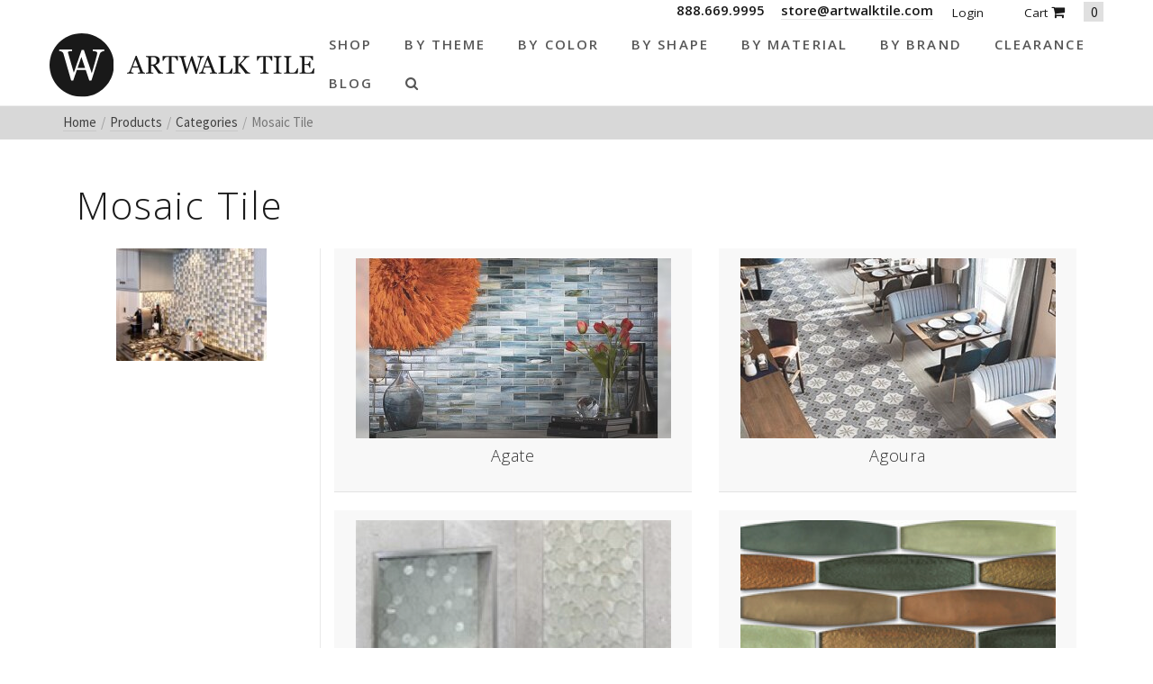

--- FILE ---
content_type: text/html; charset=UTF-8
request_url: https://www.artwalktile.com/products/categories/mosaic-tile
body_size: 9296
content:
<!DOCTYPE HTML>
<html lang="en">
	<head>
		<title>Mosaic Tile | Categories</title>

		<meta charset="utf-8">
		<meta name="keywords" content="">
		<meta name="description" content="">
		<meta name="viewport" content="width=device-width, initial-scale=1.0">	
		<meta name="p:domain_verify" content="4e583b92df483581105a2c3fe1f1e252"/>	
		<link rel="shortcut icon" type="image/x-icon" href="https://www.artwalktile.com/images/favicon/favicon.ico">

				<link rel="apple-touch-icon" sizes="57x57" href="https://www.artwalktile.com/images/favicon/apple-icon-57x57.png">
		<link rel="apple-touch-icon" sizes="60x60" href="https://www.artwalktile.com/images/favicon/apple-icon-60x60.png">
		<link rel="apple-touch-icon" sizes="72x72" href="https://www.artwalktile.com/images/favicon/apple-icon-72x72.png">
		<link rel="apple-touch-icon" sizes="76x76" href="https://www.artwalktile.com/images/favicon/apple-icon-76x76.png">
		<link rel="apple-touch-icon" sizes="114x114" href="https://www.artwalktile.com/images/favicon/apple-icon-114x114.png">
		<link rel="apple-touch-icon" sizes="120x120" href="https://www.artwalktile.com/images/favicon/apple-icon-120x120.png">
		<link rel="apple-touch-icon" sizes="144x144" href="https://www.artwalktile.com/images/favicon/apple-icon-144x144.png">
		<link rel="apple-touch-icon" sizes="152x152" href="https://www.artwalktile.com/images/favicon/apple-icon-152x152.png">
		<link rel="apple-touch-icon" sizes="180x180" href="https://www.artwalktile.com/images/favicon/apple-icon-180x180.png">
		<link rel="icon" type="image/png" sizes="192x192"  href="https://www.artwalktile.com/images/favicon/android-icon-192x192.png">
		<link rel="icon" type="image/png" sizes="32x32" href="https://www.artwalktile.com/images/favicon/favicon-32x32.png">
		<link rel="icon" type="image/png" sizes="96x96" href="https://www.artwalktile.com/images/favicon/favicon-96x96.png">
		<link rel="icon" type="image/png" sizes="16x16" href="https://www.artwalktile.com/images/favicon/favicon-16x16.png">
		<link rel="manifest" href="https://www.artwalktile.com/images/favicon/manifest.json">
		<meta name="msapplication-TileColor" content="#ffffff">
		<meta name="msapplication-TileImage" content="https://www.artwalktile.com/images/favicon/ms-icon-144x144.png">
		<meta name="theme-color" content="#ffffff">
		
		<link media="all" type="text/css" rel="stylesheet" href="//maxcdn.bootstrapcdn.com/bootstrap/3.3.4/css/bootstrap.min.css">

    	<link media="all" type="text/css" rel="stylesheet" href="//maxcdn.bootstrapcdn.com/bootstrap/3.3.4/css/bootstrap-theme.min.css">

    	<link media="all" type="text/css" rel="stylesheet" href="//maxcdn.bootstrapcdn.com/font-awesome/4.3.0/css/font-awesome.min.css">

    	<link media="all" type="text/css" rel="stylesheet" href="//fonts.googleapis.com/css?family=Open+Sans:300,300i,400,600,400italic|Source+Sans+Pro:400,700,500,300,600,800">

    	
		<link media="all" type="text/css" rel="stylesheet" href="https://www.artwalktile.com/css/styles.min.css?1721841899">

		

				<!-- Facebook Open Graph -->
		<meta property="og:title" content="Mosaic Tile | Categories" />
		<meta property="og:type" content="website" />
		<meta property="og:site_name" content="Artwalk Tile" />
		<meta property="og:description" content="" />
		<meta property="og:image" content="https://www.artwalktile.com/images/logo.png" />
		<!-- Google Plus -->
		<link rel="publisher" href="https://plus.google.com/101750162801390853698/"/>

    
		<!-- Google Analytics -->
		<script>
		(function(i,s,o,g,r,a,m){i['GoogleAnalyticsObject']=r;i[r]=i[r]||function(){
		(i[r].q=i[r].q||[]).push(arguments)},i[r].l=1*new Date();a=s.createElement(o),
		m=s.getElementsByTagName(o)[0];a.async=1;a.src=g;m.parentNode.insertBefore(a,m)
		})(window,document,'script','//www.google-analytics.com/analytics.js','ga');

		ga('create', 'UA-26192825-1', 'auto');
		ga('require', 'displayfeatures');
		ga('send', 'pageview');

		</script>

			<!-- RSS Feeds -->
		<link rel="alternate" type="application/rss+xml" title="Blog Posts" href="https://www.artwalktile.com/blog.rss">
		
		<!-- Google Tag Manager -->
		<script>(function(w,d,s,l,i){w[l]=w[l]||[];w[l].push({'gtm.start':
		new Date().getTime(),event:'gtm.js'});var f=d.getElementsByTagName(s)[0],
		j=d.createElement(s),dl=l!='dataLayer'?'&l='+l:'';j.async=true;j.src=
		'https://www.googletagmanager.com/gtm.js?id='+i+dl;f.parentNode.insertBefore(j,f);
		})(window,document,'script','dataLayer','GTM-MW2GFHJ');</script>
		<!-- End Google Tag Manager -->
		
	</head>
	<body itemscope itemtype="http://schema.org/WebPage">

		<!-- Google Tag Manager (noscript) -->
		<noscript><iframe src="https://www.googletagmanager.com/ns.html?id=GTM-MW2GFHJ"
		height="0" width="0" style="display:none;visibility:hidden"></iframe></noscript>
		<!-- End Google Tag Manager (noscript) -->

		<div class="page one-column">

	<header itemscope itemtype="https://schema.org/WPHeader">

        <div class="header-mobile visible-xs visible-sm">
    <div class="row nav-top">
        <div class="container">
            <div class="row">
                <div class="col-xs-7">
                    <a href="tel:+18886699995" class="phone">888.669.9995</a>
                    <a href="tel:+18886699995" class="phone"><a href="m&#97;&#105;&#x6c;t&#x6f;&#x3a;&#x73;&#x74;&#111;r&#101;&#x40;&#x61;&#114;&#116;&#x77;&#97;&#108;k&#116;i&#x6c;&#101;&#x2e;c&#111;m">&#x73;&#x74;&#111;r&#101;&#x40;&#x61;&#114;&#116;&#x77;&#97;&#108;k&#116;i&#x6c;&#101;&#x2e;c&#111;m</a></a>
                </div>
                <div class="col-xs-5 text-right">
                <div class="login-wrapper">
                                    <a href="https://www.artwalktile.com/cart/account">Login</a>
                                <a href="https://www.artwalktile.com/cart" class="cart"><i class="fa fa-shopping-cart"></i></a>
                <span>0</span>
            </div> 
                </div>
            </div>
        </div>
    </div>

    <div class="navbar-mobile">
        <div class="logo">
        	<a href="https://www.artwalktile.com">
                  <img src="https://www.artwalktile.com/images/logo-text.svg" alt="Artwalk Tile"  class="img-responsive" />
            </a>
        </div>
        <ul id="mobile-menu">
            <li>
            	<a class="search-btn" href="#"><i class="fa fa-search"></i></a>
            	<div class="slide-menu">
            		<ul>
            			<li>
            				<div class="mobile-search">
						        <form method="GET" action="https://www.artwalktile.com/products/all" accept-charset="UTF-8" class="form-inline">

	<div class="input-group">
		<input class="form-control" name="keywords" class="form-control" placeholder="Search" required>
		<span class="input-group-btn">
			<button type="submit" class="btn">
				Search
			</button>
		</span>
	</div>

</form>						    </div>
            			</li>
            		</ul>
            	</div>
            </li>
            <li>
            	<a class="visible-closed"><i class="fa fa-bars"></i></a>
        		<a class="visible-open"><i class="fa fa-close"></i></a>
        		<div class="slide-menu">
        			<ul>
                        <li>
    <a href="https://www.artwalktile.com/products">Shop</a>
</li>
<li class="has-sub">
    <a href="https://www.artwalktile.com/products/themes">by Theme<i></i></a>
    <ul>
    	<li class="back">
    		<a href="https://www.artwalktile.com/products/themes">by Theme<i></i></a>
    	</li>
    	    		<li>
    			<a href="https://www.artwalktile.com/products/themes/brick-look-tile">Brick Look Tile</a>
    		</li>
    	    		<li>
    			<a href="https://www.artwalktile.com/products/themes/clearance">Clearance</a>
    		</li>
    	    		<li>
    			<a href="https://www.artwalktile.com/products/themes/concrete-look-tile">Concrete Look Tile</a>
    		</li>
    	    		<li>
    			<a href="https://www.artwalktile.com/products/themes/fabric-look-tile">Fabric Look Tile</a>
    		</li>
    	    		<li>
    			<a href="https://www.artwalktile.com/products/themes/glass-tile">Glass Tile</a>
    		</li>
    	    		<li>
    			<a href="https://www.artwalktile.com/products/themes/glass-mosaic-tile">Glass Mosaic Tile</a>
    		</li>
    	    		<li>
    			<a href="https://www.artwalktile.com/products/themes/hardwood-flooring">Hardwood Flooring</a>
    		</li>
    	    		<li>
    			<a href="https://www.artwalktile.com/products/themes/ledger-stone">Ledger Stone</a>
    		</li>
    	    		<li>
    			<a href="https://www.artwalktile.com/products/themes/marble-and-natural-stone-tile">Marble and Natural Stone Tile</a>
    		</li>
    	    		<li>
    			<a href="https://www.artwalktile.com/products/themes/marble-look-tile">Marble Look Tile</a>
    		</li>
    	    		<li>
    			<a href="https://www.artwalktile.com/products/themes/metal-look-tile">Metal Look Tile</a>
    		</li>
    	    		<li>
    			<a href="https://www.artwalktile.com/products/themes/mosaic-tiles">Mosaic Tile</a>
    		</li>
    	    		<li>
    			<a href="https://www.artwalktile.com/products/themes/natural-stone-and-glass">Natural Stone & Glass Tile</a>
    		</li>
    	    		<li>
    			<a href="https://www.artwalktile.com/products/themes/natural-stone-look-tile">Natural Stone Look Tile</a>
    		</li>
    	    		<li>
    			<a href="https://www.artwalktile.com/products/themes/pebble-tile">Pebble Tile</a>
    		</li>
    	    		<li>
    			<a href="https://www.artwalktile.com/products/themes/pool-tile">Pool Tile</a>
    		</li>
    	    		<li>
    			<a href="https://www.artwalktile.com/products/themes/porcelain-pavers">Porcelain Pavers</a>
    		</li>
    	    		<li>
    			<a href="https://www.artwalktile.com/products/themes/slate-look-tile">Slate Look Tile</a>
    		</li>
    	    		<li>
    			<a href="https://www.artwalktile.com/products/themes/subway-tile">Subway Tile</a>
    		</li>
    	    		<li>
    			<a href="https://www.artwalktile.com/products/themes/terracotta-look">Terracotta Look</a>
    		</li>
    	    		<li>
    			<a href="https://www.artwalktile.com/products/themes/terrazzo-look">Terrazzo Look</a>
    		</li>
    	    		<li>
    			<a href="https://www.artwalktile.com/products/themes/travertine-look-tile">Travertine Look Tile</a>
    		</li>
    	    		<li>
    			<a href="https://www.artwalktile.com/products/themes/wood-look-tile">Wood Look Tile</a>
    		</li>
    	    		<li>
    			<a href="https://www.artwalktile.com/products/themes/water-jet-marble">Water Jet Marble</a>
    		</li>
    	    </ul>
</li>
<li class="has-sub">
    <a href="https://www.artwalktile.com/products/colors">by Color<i></i></a>
    <ul>
    	<li class="back">
    		<a href="https://www.artwalktile.com/products/colors">by Color<i></i></a>
    	</li>
    	    		<li>
    			<a href="https://www.artwalktile.com/products/colors/almond">Almond</a>
    		</li>
    	    		<li>
    			<a href="https://www.artwalktile.com/products/colors/argento">Argento</a>
    		</li>
    	    		<li>
    			<a href="https://www.artwalktile.com/products/colors/beige">Beige</a>
    		</li>
    	    		<li>
    			<a href="https://www.artwalktile.com/products/colors/bianco">Bianco</a>
    		</li>
    	    		<li>
    			<a href="https://www.artwalktile.com/products/colors/black">Black</a>
    		</li>
    	    		<li>
    			<a href="https://www.artwalktile.com/products/colors/blue">Blue</a>
    		</li>
    	    		<li>
    			<a href="https://www.artwalktile.com/products/colors/bone">Bone</a>
    		</li>
    	    		<li>
    			<a href="https://www.artwalktile.com/products/colors/bronze">Bronze</a>
    		</li>
    	    		<li>
    			<a href="https://www.artwalktile.com/products/colors/caramel">Caramel</a>
    		</li>
    	    		<li>
    			<a href="https://www.artwalktile.com/products/colors/carrara">Carrara</a>
    		</li>
    	    		<li>
    			<a href="https://www.artwalktile.com/products/colors/copper">Copper</a>
    		</li>
    	    		<li>
    			<a href="https://www.artwalktile.com/products/colors/cream">Cream</a>
    		</li>
    	    		<li>
    			<a href="https://www.artwalktile.com/products/colors/gold">Gold</a>
    		</li>
    	    		<li>
    			<a href="https://www.artwalktile.com/products/colors/gray">Gray</a>
    		</li>
    	    		<li>
    			<a href="https://www.artwalktile.com/products/colors/green">Green</a>
    		</li>
    	    		<li>
    			<a href="https://www.artwalktile.com/products/colors/greige">Greige</a>
    		</li>
    	    		<li>
    			<a href="https://www.artwalktile.com/products/colors/grey">Grey</a>
    		</li>
    	    		<li>
    			<a href="https://www.artwalktile.com/products/colors/ivory">Ivory</a>
    		</li>
    	    		<li>
    			<a href="https://www.artwalktile.com/products/colors/mica">Mica</a>
    		</li>
    	    		<li>
    			<a href="https://www.artwalktile.com/products/colors/multi">Multi</a>
    		</li>
    	    		<li>
    			<a href="https://www.artwalktile.com/products/colors/natural">Natural</a>
    		</li>
    	    		<li>
    			<a href="https://www.artwalktile.com/products/colors/noce">Noce</a>
    		</li>
    	    		<li>
    			<a href="https://www.artwalktile.com/products/colors/olive">Olive</a>
    		</li>
    	    		<li>
    			<a href="https://www.artwalktile.com/products/colors/orange">Orange</a>
    		</li>
    	    		<li>
    			<a href="https://www.artwalktile.com/products/colors/oxide">Oxide</a>
    		</li>
    	    		<li>
    			<a href="https://www.artwalktile.com/products/colors/pearl">Pearl</a>
    		</li>
    	    		<li>
    			<a href="https://www.artwalktile.com/products/colors/pink">Pink</a>
    		</li>
    	    		<li>
    			<a href="https://www.artwalktile.com/products/colors/purple">Purple</a>
    		</li>
    	    		<li>
    			<a href="https://www.artwalktile.com/products/colors/red">Red</a>
    		</li>
    	    		<li>
    			<a href="https://www.artwalktile.com/products/colors/rust">Rust</a>
    		</li>
    	    		<li>
    			<a href="https://www.artwalktile.com/products/colors/sand">Sand</a>
    		</li>
    	    		<li>
    			<a href="https://www.artwalktile.com/products/colors/silver">Silver</a>
    		</li>
    	    		<li>
    			<a href="https://www.artwalktile.com/products/colors/tan">Tan</a>
    		</li>
    	    		<li>
    			<a href="https://www.artwalktile.com/products/colors/taupe">Taupe</a>
    		</li>
    	    		<li>
    			<a href="https://www.artwalktile.com/products/colors/turquoise">Turquoise</a>
    		</li>
    	    		<li>
    			<a href="https://www.artwalktile.com/products/colors/walnut">Walnut</a>
    		</li>
    	    		<li>
    			<a href="https://www.artwalktile.com/products/colors/white">White</a>
    		</li>
    	    		<li>
    			<a href="https://www.artwalktile.com/products/colors/yellow">Yellow</a>
    		</li>
    	    </ul>
</li>
<li class="has-sub">
    <a href="https://www.artwalktile.com/products/shapes">by Shape<i></i></a>
    <ul>
    	<li class="back">
    		<a href="https://www.artwalktile.com/products/shapes">by Shape<i></i></a>
    	</li>
    	    		<li>
    			<a href="https://www.artwalktile.com/products/shapes/square">Square</a>
    		</li>
    	    		<li>
    			<a href="https://www.artwalktile.com/products/shapes/rectangle">Rectangle</a>
    		</li>
    	    		<li>
    			<a href="https://www.artwalktile.com/products/shapes/hexagon">Hexagon</a>
    		</li>
    	    		<li>
    			<a href="https://www.artwalktile.com/products/shapes/chevron">Chevron</a>
    		</li>
    	    		<li>
    			<a href="https://www.artwalktile.com/products/shapes/octagon">Octagon</a>
    		</li>
    	    		<li>
    			<a href="https://www.artwalktile.com/products/shapes/rhomboid">Rhomboid</a>
    		</li>
    	    		<li>
    			<a href="https://www.artwalktile.com/products/shapes/oval">Oval</a>
    		</li>
    	    		<li>
    			<a href="https://www.artwalktile.com/products/shapes/round">Round</a>
    		</li>
    	    		<li>
    			<a href="https://www.artwalktile.com/products/shapes/random-patterns">Random Patterns</a>
    		</li>
    	    		<li>
    			<a href="https://www.artwalktile.com/products/shapes/unique-shapes">Unique Shapes</a>
    		</li>
    	    </ul>
</li>
<li class="has-sub">
    <a href="https://www.artwalktile.com/products/materials">by Material<i></i></a>
    <ul>
    	<li class="back">
    		<a href="https://www.artwalktile.com/products/materials">by Material<i></i></a>
    	</li>
    	    		<li>
    			<a href="https://www.artwalktile.com/products/materials/cement">Cement</a>
    		</li>
    	    		<li>
    			<a href="https://www.artwalktile.com/products/materials/ceramic">Ceramic</a>
    		</li>
    	    		<li>
    			<a href="https://www.artwalktile.com/products/materials/glass">Glass</a>
    		</li>
    	    		<li>
    			<a href="https://www.artwalktile.com/products/materials/grout-and-other-installation-materials">Grout & Other Installation Materials</a>
    		</li>
    	    		<li>
    			<a href="https://www.artwalktile.com/products/materials/hardwood">Hardwood</a>
    		</li>
    	    		<li>
    			<a href="https://www.artwalktile.com/products/materials/marble">Marble</a>
    		</li>
    	    		<li>
    			<a href="https://www.artwalktile.com/products/materials/metal">Metal</a>
    		</li>
    	    		<li>
    			<a href="https://www.artwalktile.com/products/materials/natural-stone">Natural Stone</a>
    		</li>
    	    		<li>
    			<a href="https://www.artwalktile.com/products/materials/porcelain">Porcelain</a>
    		</li>
    	    		<li>
    			<a href="https://www.artwalktile.com/products/materials/quartz">Quartz</a>
    		</li>
    	    		<li>
    			<a href="https://www.artwalktile.com/products/materials/slate">Slate</a>
    		</li>
    	    		<li>
    			<a href="https://www.artwalktile.com/products/materials/stainless-steel">Stainless Steel</a>
    		</li>
    	    		<li>
    			<a href="https://www.artwalktile.com/products/materials/terrazzo">Terrazzo</a>
    		</li>
    	    		<li>
    			<a href="https://www.artwalktile.com/products/materials/travertine">Travertine</a>
    		</li>
    	    		<li>
    			<a href="https://www.artwalktile.com/products/materials/vinyl">Vinyl</a>
    		</li>
    	    </ul>
</li>
<li class="has-sub">
    <a href="https://www.artwalktile.com/products/brands">by Brand<i></i></a>
    <ul>
    	<li class="back">
    		<a href="https://www.artwalktile.com/products/brands">by Brand<i></i></a>
    	</li>
    	    		<li>
    			<a href="https://www.artwalktile.com/products/abk">ABK Tile</a>
    		</li>
    	    		<li>
    			<a href="https://www.artwalktile.com/products/adex-usa">Adex USA</a>
    		</li>
    	    		<li>
    			<a href="https://www.artwalktile.com/products/alaplana">Alaplana</a>
    		</li>
    	    		<li>
    			<a href="https://www.artwalktile.com/products/american-florim">American Florim Tile</a>
    		</li>
    	    		<li>
    			<a href="https://www.artwalktile.com/products/american-olean">American Olean Tile</a>
    		</li>
    	    		<li>
    			<a href="https://www.artwalktile.com/products/anatolia">Anatolia Tile</a>
    		</li>
    	    		<li>
    			<a href="https://www.artwalktile.com/products/aparici">Aparici Tile</a>
    		</li>
    	    		<li>
    			<a href="https://www.artwalktile.com/products/apavisa-tile">Apavisa Tile</a>
    		</li>
    	    		<li>
    			<a href="https://www.artwalktile.com/products/ape-grupo">Ape Grupo</a>
    		</li>
    	    		<li>
    			<a href="https://www.artwalktile.com/products/argenta">Argenta Tile</a>
    		</li>
    	    		<li>
    			<a href="https://www.artwalktile.com/products/ariana">Ariana Tile</a>
    		</li>
    	    		<li>
    			<a href="https://www.artwalktile.com/products/artistica-due">Artistica Due</a>
    		</li>
    	    		<li>
    			<a href="https://www.artwalktile.com/products/artwalk-tile">ArtWalk Tile</a>
    		</li>
    	    		<li>
    			<a href="https://www.artwalktile.com/products/atlas-concorde">Atlas Concorde Tile</a>
    		</li>
    	    		<li>
    			<a href="https://www.artwalktile.com/products/azteca">Azteca Tile</a>
    		</li>
    	    		<li>
    			<a href="https://www.artwalktile.com/products/baldocer">Baldocer</a>
    		</li>
    	    		<li>
    			<a href="https://www.artwalktile.com/products/bati-orient">Bati Orient Tile</a>
    		</li>
    	    		<li>
    			<a href="https://www.artwalktile.com/products/bestile">Bestile</a>
    		</li>
    	    		<li>
    			<a href="https://www.artwalktile.com/products/bleu-tek">Bleu Tek</a>
    		</li>
    	    		<li>
    			<a href="https://www.artwalktile.com/products/blustyle">Blustyle Tile</a>
    		</li>
    	    		<li>
    			<a href="https://www.artwalktile.com/products/bottega-tile">Bottega Tile</a>
    		</li>
    	    		<li>
    			<a href="https://www.artwalktile.com/products/caesar">Caesar Tile</a>
    		</li>
    	    		<li>
    			<a href="https://www.artwalktile.com/products/campogalliano">Campogalliano Tile</a>
    		</li>
    	    		<li>
    			<a href="https://www.artwalktile.com/products/carmen-ceramica">Carmen Ceramica</a>
    		</li>
    	    		<li>
    			<a href="https://www.artwalktile.com/products/carreaux-metro">Carreaux Métro</a>
    		</li>
    	    		<li>
    			<a href="https://www.artwalktile.com/products/casa-dolce-casa">Casa Dolce Casa Tile</a>
    		</li>
    	    		<li>
    			<a href="https://www.artwalktile.com/products/casalgrande-padana">Casalgrande Padana</a>
    		</li>
    	    		<li>
    			<a href="https://www.artwalktile.com/products/castelvetro">Castelvetro Tile</a>
    		</li>
    	    		<li>
    			<a href="https://www.artwalktile.com/products/century">Century Tile</a>
    		</li>
    	    		<li>
    			<a href="https://www.artwalktile.com/products/ceramiche-italiane">Ceramiche Italiane Tile</a>
    		</li>
    	    		<li>
    			<a href="https://www.artwalktile.com/products/cerdomus">Cerdomus Tile</a>
    		</li>
    	    		<li>
    			<a href="https://www.artwalktile.com/products/cerim">Cerim Tile</a>
    		</li>
    	    		<li>
    			<a href="https://www.artwalktile.com/products/cifreceramica">Cifre Cerámica, S. L</a>
    		</li>
    	    		<li>
    			<a href="https://www.artwalktile.com/products/clearance">Clearance</a>
    		</li>
    	    		<li>
    			<a href="https://www.artwalktile.com/products/coem">Coem Tile</a>
    		</li>
    	    		<li>
    			<a href="https://www.artwalktile.com/products/colli">Colli</a>
    		</li>
    	    		<li>
    			<a href="https://www.artwalktile.com/products/colorker">Colorker</a>
    		</li>
    	    		<li>
    			<a href="https://www.artwalktile.com/products/cotto">Cotto</a>
    		</li>
    	    		<li>
    			<a href="https://www.artwalktile.com/products/cotto-deste">Cotto d'Este</a>
    		</li>
    	    		<li>
    			<a href="https://www.artwalktile.com/products/del-conca">Del Conca Tile</a>
    		</li>
    	    		<li>
    			<a href="https://www.artwalktile.com/products/durstone">Durstone</a>
    		</li>
    	    		<li>
    			<a href="https://www.artwalktile.com/products/eco-tile-imports">Eco Tile Imports</a>
    		</li>
    	    		<li>
    			<a href="https://www.artwalktile.com/products/edimax">Edimax Tile</a>
    		</li>
    	    		<li>
    			<a href="https://www.artwalktile.com/products/ege">Ege Seramik Tile</a>
    		</li>
    	    		<li>
    			<a href="https://www.artwalktile.com/products/eleganza">Eleganza Tile</a>
    		</li>
    	    		<li>
    			<a href="https://www.artwalktile.com/products/elios">Elios</a>
    		</li>
    	    		<li>
    			<a href="https://www.artwalktile.com/products/emotion">Emotion Tile</a>
    		</li>
    	    		<li>
    			<a href="https://www.artwalktile.com/products/energie-ker">Energie Ker</a>
    		</li>
    	    		<li>
    			<a href="https://www.artwalktile.com/products/epoca">Epoca</a>
    		</li>
    	    		<li>
    			<a href="https://www.artwalktile.com/products/equipe-ceramicas">Equipe Ceramicas</a>
    		</li>
    	    		<li>
    			<a href="https://www.artwalktile.com/products/ermes">Ermes</a>
    		</li>
    	    		<li>
    			<a href="https://www.artwalktile.com/products/estudio-ceramico">Estudio Ceramico</a>
    		</li>
    	    		<li>
    			<a href="https://www.artwalktile.com/products/fanal">Fanal</a>
    		</li>
    	    		<li>
    			<a href="https://www.artwalktile.com/products/fap">Fap</a>
    		</li>
    	    		<li>
    			<a href="https://www.artwalktile.com/products/fioranese">Fioranese</a>
    		</li>
    	    		<li>
    			<a href="https://www.artwalktile.com/products/fioranese-tile">Fioranese Tile</a>
    		</li>
    	    		<li>
    			<a href="https://www.artwalktile.com/products/fondovalle">Fondovalle</a>
    		</li>
    	    		<li>
    			<a href="https://www.artwalktile.com/products/gambini">Gambini</a>
    		</li>
    	    		<li>
    			<a href="https://www.artwalktile.com/products/gardenia-orchidea">Gardenia Orchidea Tile</a>
    		</li>
    	    		<li>
    			<a href="https://www.artwalktile.com/products/geo-tiles">Geo Tiles</a>
    		</li>
    	    		<li>
    			<a href="https://www.artwalktile.com/products/grespania-ceramica">Grespania Ceramica</a>
    		</li>
    	    		<li>
    			<a href="https://www.artwalktile.com/products/halcon">Halcon</a>
    		</li>
    	    		<li>
    			<a href="https://www.artwalktile.com/products/hdc">HDC</a>
    		</li>
    	    		<li>
    			<a href="https://www.artwalktile.com/products/imola">Imola</a>
    		</li>
    	    		<li>
    			<a href="https://www.artwalktile.com/products/iris-usa">Iris USA</a>
    		</li>
    	    		<li>
    			<a href="https://www.artwalktile.com/products/isla">Isla Tile</a>
    		</li>
    	    		<li>
    			<a href="https://www.artwalktile.com/products/italgraniti">​Italgraniti</a>
    		</li>
    	    		<li>
    			<a href="https://www.artwalktile.com/products/keraben">Keraben</a>
    		</li>
    	    		<li>
    			<a href="https://www.artwalktile.com/products/kronos">Kronos</a>
    		</li>
    	    		<li>
    			<a href="https://www.artwalktile.com/products/la-fabbrica">La fabbrica Tile</a>
    		</li>
    	    		<li>
    			<a href="https://www.artwalktile.com/products/la-platera">La Platera</a>
    		</li>
    	    		<li>
    			<a href="https://www.artwalktile.com/products/lafaenza">LaFaenza Tile</a>
    		</li>
    	    		<li>
    			<a href="https://www.artwalktile.com/products/landmark-ceramics">Landmark Ceramics Tile</a>
    		</li>
    	    		<li>
    			<a href="https://www.artwalktile.com/products/lea">Lea Tile</a>
    		</li>
    	    		<li>
    			<a href="https://www.artwalktile.com/products/leonardo">Leonardo</a>
    		</li>
    	    		<li>
    			<a href="https://www.artwalktile.com/products/marazzi">Marazzi Tile</a>
    		</li>
    	    		<li>
    			<a href="https://www.artwalktile.com/products/marca-corona">Marca Corona Tile</a>
    		</li>
    	    		<li>
    			<a href="https://www.artwalktile.com/products/mayolica">Mayolica</a>
    		</li>
    	    		<li>
    			<a href="https://www.artwalktile.com/products/mediterranea">Mediterranea</a>
    		</li>
    	    		<li>
    			<a href="https://www.artwalktile.com/products/milestone-florim-usa">Milestone Tile / Florim USA</a>
    		</li>
    	    		<li>
    			<a href="https://www.artwalktile.com/products/mir">MIR Mosaic Tile</a>
    		</li>
    	    		<li>
    			<a href="https://www.artwalktile.com/products/mirage">Mirage</a>
    		</li>
    	    		<li>
    			<a href="https://www.artwalktile.com/products/monocibec">Monocibec</a>
    		</li>
    	    		<li>
    			<a href="https://www.artwalktile.com/products/museum">Museum</a>
    		</li>
    	    		<li>
    			<a href="https://www.artwalktile.com/products/natucer">Natucer</a>
    		</li>
    	    		<li>
    			<a href="https://www.artwalktile.com/products/natural-stone">Natural Stone</a>
    		</li>
    	    		<li>
    			<a href="https://www.artwalktile.com/products/naxos">Naxos Tile</a>
    		</li>
    	    		<li>
    			<a href="https://www.artwalktile.com/products/next-floor">Next Floor</a>
    		</li>
    	    		<li>
    			<a href="https://www.artwalktile.com/products/opificio">Opificio</a>
    		</li>
    	    		<li>
    			<a href="https://www.artwalktile.com/products/panaria">Panaria Tile</a>
    		</li>
    	    		<li>
    			<a href="https://www.artwalktile.com/products/peronda">Peronda</a>
    		</li>
    	    		<li>
    			<a href="https://www.artwalktile.com/products/piemme">Piemme</a>
    		</li>
    	    		<li>
    			<a href="https://www.artwalktile.com/products/polis">Polis</a>
    		</li>
    	    		<li>
    			<a href="https://www.artwalktile.com/products/prissmacer">Prissmacer</a>
    		</li>
    	    		<li>
    			<a href="https://www.artwalktile.com/products/provenza-tile">Provenza Tile</a>
    		</li>
    	    		<li>
    			<a href="https://www.artwalktile.com/products/quintessenza">Quintessenza</a>
    		</li>
    	    		<li>
    			<a href="https://www.artwalktile.com/products/ragno">Ragno Tile</a>
    		</li>
    	    		<li>
    			<a href="https://www.artwalktile.com/products/refin">Refin Tile</a>
    		</li>
    	    		<li>
    			<a href="https://www.artwalktile.com/products/rex">Rex</a>
    		</li>
    	    		<li>
    			<a href="https://www.artwalktile.com/products/roca-tile-usa">Roca Tile USA</a>
    		</li>
    	    		<li>
    			<a href="https://www.artwalktile.com/products/rondine">Rondine Tile</a>
    		</li>
    	    		<li>
    			<a href="https://www.artwalktile.com/products/saloni">Saloni</a>
    		</li>
    	    		<li>
    			<a href="https://www.artwalktile.com/products/sant-agostino">Sant Agostino Tile</a>
    		</li>
    	    		<li>
    			<a href="https://www.artwalktile.com/products/schluter">Schluter</a>
    		</li>
    	    		<li>
    			<a href="https://www.artwalktile.com/products/senio">Senio</a>
    		</li>
    	    		<li>
    			<a href="https://www.artwalktile.com/products/settecento">Settecento Tile</a>
    		</li>
    	    		<li>
    			<a href="https://www.artwalktile.com/products/soho-studio">Soho Studio Tile</a>
    		</li>
    	    		<li>
    			<a href="https://www.artwalktile.com/products/solistone">Solistone</a>
    		</li>
    	    		<li>
    			<a href="https://www.artwalktile.com/products/stn-ceramic">STN Ceramic Tile</a>
    		</li>
    	    		<li>
    			<a href="https://www.artwalktile.com/products/stone-tiles-international">Stone Tiles International</a>
    		</li>
    	    		<li>
    			<a href="https://www.artwalktile.com/products/stonepeak">StonePeak</a>
    		</li>
    	    		<li>
    			<a href="https://www.artwalktile.com/products/supergres">Supergres</a>
    		</li>
    	    		<li>
    			<a href="https://www.artwalktile.com/products/tagina">Tagina</a>
    		</li>
    	    		<li>
    			<a href="https://www.artwalktile.com/products/target">Target</a>
    		</li>
    	    		<li>
    			<a href="https://www.artwalktile.com/products/unicom-starker">Unicom Starker Tile</a>
    		</li>
    	    		<li>
    			<a href="https://www.artwalktile.com/products/vallelunga">Vallelunga Tile</a>
    		</li>
    	    		<li>
    			<a href="https://www.artwalktile.com/products/valsecchia-ceramica">Valsecchia Ceramica</a>
    		</li>
    	    		<li>
    			<a href="https://www.artwalktile.com/products/verde-1999">Verde 1999</a>
    		</li>
    	    		<li>
    			<a href="https://www.artwalktile.com/products/vitra">Vitra</a>
    		</li>
    	    		<li>
    			<a href="https://www.artwalktile.com/products/viva">Viva Tile</a>
    		</li>
    	    		<li>
    			<a href="https://www.artwalktile.com/products/walker-zanger">Walker Zanger</a>
    		</li>
    	    </ul>
</li>                        <li>
                            <a href="https://www.artwalktile.com/blog">Blog</a>
                        </li>
                        			        </ul>			        
			    </div>
			</li>
		</ul>
    </div>
    <div class="clear"></div>
</div>
         <div class="header header-desktop header-fixed hidden-xs hidden-sm">


        <div class="header-top hidden-xs">
            <div class="container">
                <div class="text-right">
                    
                
                <span class="phone-wrapper text-center">888.669.9995</span>
                <span class="phone-wrapper text-center"><a href="&#x6d;ai&#108;&#116;o:st&#111;&#x72;&#x65;&#x40;&#x61;&#x72;twa&#108;&#x6b;&#116;&#x69;&#108;&#x65;&#46;&#x63;om">st&#111;&#x72;&#x65;&#x40;&#x61;&#x72;twa&#108;&#x6b;&#116;&#x69;&#108;&#x65;&#46;&#x63;om</a></span>

                
                <div class="login-wrapper">
                                      <a href="https://www.artwalktile.com/cart/account">Login</a>
                                      <a href="https://www.artwalktile.com/cart" class="cart">Cart <i class="fa fa-shopping-cart"></i></a>
                   <span>0</span>
               </div>  
               </div>  
           </div>

       </div>
        <div class="header-spacer">
        <div class="header-inner">
            <div class="container">

                <div class="row">
                    <div class="col-sm-3">
                        <a href="https://www.artwalktile.com"  class="logo">
                           <img src="https://www.artwalktile.com/images/logo-mark.svg" alt="Artwalk Tile" class="logo-mark" />
                           <span class="logo-text"> <img src="https://www.artwalktile.com/images/logo-text.svg" alt="Artwalk Tile" /></span>
                       </a>
                                          </div>
                   <div id="header-right" class="col-sm-9">
                    <nav id="nav-bar">
                        <ul id="main-menu">
                            <li>
    <a href="https://www.artwalktile.com/products">Shop</a>
</li>
<li class="mega mega4">
    <a href="https://www.artwalktile.com/products/categories">by Theme</a>
    <ul>
        	<li>
    		<a href="https://www.artwalktile.com/products/categories/brick-look-tile">Brick Look Tile</a>
    	</li>
        	<li>
    		<a href="https://www.artwalktile.com/products/categories/concrete-look-tile">Concrete Look Tile</a>
    	</li>
        	<li>
    		<a href="https://www.artwalktile.com/products/categories/fabric-look-tile">Fabric Look Tile</a>
    	</li>
        	<li>
    		<a href="https://www.artwalktile.com/products/categories/glass-tile">Glass Tile</a>
    	</li>
        	<li>
    		<a href="https://www.artwalktile.com/products/categories/hardwood-flooring">Hardwood Flooring</a>
    	</li>
        	<li>
    		<a href="https://www.artwalktile.com/products/categories/ledger-stone-tile">Ledger Stone Tile</a>
    	</li>
        	<li>
    		<a href="https://www.artwalktile.com/products/categories/marble-look-tile">Marble Look Tile</a>
    	</li>
        	<li>
    		<a href="https://www.artwalktile.com/products/categories/metal-look-tile">Metal Look Tile</a>
    	</li>
        	<li>
    		<a href="https://www.artwalktile.com/products/categories/mosaic-tile">Mosaic Tile</a>
    	</li>
        	<li>
    		<a href="https://www.artwalktile.com/products/categories/natural-stone-and-glass-tile">Natural Stone & Glass Tile</a>
    	</li>
        	<li>
    		<a href="https://www.artwalktile.com/products/categories/natural-stone-look-tile">Natural Stone Look Tile</a>
    	</li>
        	<li>
    		<a href="https://www.artwalktile.com/products/categories/pebble-tile">Pebble Tile</a>
    	</li>
        	<li>
    		<a href="https://www.artwalktile.com/products/categories/pool-tile">Pool Tile</a>
    	</li>
        	<li>
    		<a href="https://www.artwalktile.com/products/categories/porcelain-pavers">Porcelain Pavers</a>
    	</li>
        	<li>
    		<a href="https://www.artwalktile.com/products/categories/slate-look-tile">Slate Look Tile</a>
    	</li>
        	<li>
    		<a href="https://www.artwalktile.com/products/categories/subway-tile">Subway Tile</a>
    	</li>
        	<li>
    		<a href="https://www.artwalktile.com/products/categories/terracotta-look-tile">Terracotta Look Tile</a>
    	</li>
        	<li>
    		<a href="https://www.artwalktile.com/products/categories/terrazzo-look-tile">Terrazzo Look Tile</a>
    	</li>
        	<li>
    		<a href="https://www.artwalktile.com/products/categories/travertine-look-tile">Travertine Look Tile</a>
    	</li>
        	<li>
    		<a href="https://www.artwalktile.com/products/categories/water-jet-marble-tile">Water Jet Marble Tile</a>
    	</li>
        	<li>
    		<a href="https://www.artwalktile.com/products/categories/wood-look-tile">Wood Look Tile</a>
    	</li>
        </ul>
</li>
<li class="mega mega4">
    <a href="https://www.artwalktile.com/products/colors">by Color</a>
    <ul>
        	<li>
    		<a href="https://www.artwalktile.com/products/colors/almond">Almond</a>
    	</li>
        	<li>
    		<a href="https://www.artwalktile.com/products/colors/argento">Argento</a>
    	</li>
        	<li>
    		<a href="https://www.artwalktile.com/products/colors/beige">Beige</a>
    	</li>
        	<li>
    		<a href="https://www.artwalktile.com/products/colors/bianco">Bianco</a>
    	</li>
        	<li>
    		<a href="https://www.artwalktile.com/products/colors/black">Black</a>
    	</li>
        	<li>
    		<a href="https://www.artwalktile.com/products/colors/blue">Blue</a>
    	</li>
        	<li>
    		<a href="https://www.artwalktile.com/products/colors/bone">Bone</a>
    	</li>
        	<li>
    		<a href="https://www.artwalktile.com/products/colors/bronze">Bronze</a>
    	</li>
        	<li>
    		<a href="https://www.artwalktile.com/products/colors/caramel">Caramel</a>
    	</li>
        	<li>
    		<a href="https://www.artwalktile.com/products/colors/carrara">Carrara</a>
    	</li>
        	<li>
    		<a href="https://www.artwalktile.com/products/colors/copper">Copper</a>
    	</li>
        	<li>
    		<a href="https://www.artwalktile.com/products/colors/cream">Cream</a>
    	</li>
        	<li>
    		<a href="https://www.artwalktile.com/products/colors/gold">Gold</a>
    	</li>
        	<li>
    		<a href="https://www.artwalktile.com/products/colors/gray">Gray</a>
    	</li>
        	<li>
    		<a href="https://www.artwalktile.com/products/colors/green">Green</a>
    	</li>
        	<li>
    		<a href="https://www.artwalktile.com/products/colors/greige">Greige</a>
    	</li>
        	<li>
    		<a href="https://www.artwalktile.com/products/colors/grey">Grey</a>
    	</li>
        	<li>
    		<a href="https://www.artwalktile.com/products/colors/ivory">Ivory</a>
    	</li>
        	<li>
    		<a href="https://www.artwalktile.com/products/colors/mica">Mica</a>
    	</li>
        	<li>
    		<a href="https://www.artwalktile.com/products/colors/multi">Multi</a>
    	</li>
        	<li>
    		<a href="https://www.artwalktile.com/products/colors/natural">Natural</a>
    	</li>
        	<li>
    		<a href="https://www.artwalktile.com/products/colors/noce">Noce</a>
    	</li>
        	<li>
    		<a href="https://www.artwalktile.com/products/colors/olive">Olive</a>
    	</li>
        	<li>
    		<a href="https://www.artwalktile.com/products/colors/orange">Orange</a>
    	</li>
        	<li>
    		<a href="https://www.artwalktile.com/products/colors/oxide">Oxide</a>
    	</li>
        	<li>
    		<a href="https://www.artwalktile.com/products/colors/pearl">Pearl</a>
    	</li>
        	<li>
    		<a href="https://www.artwalktile.com/products/colors/pink">Pink</a>
    	</li>
        	<li>
    		<a href="https://www.artwalktile.com/products/colors/purple">Purple</a>
    	</li>
        	<li>
    		<a href="https://www.artwalktile.com/products/colors/red">Red</a>
    	</li>
        	<li>
    		<a href="https://www.artwalktile.com/products/colors/rust">Rust</a>
    	</li>
        	<li>
    		<a href="https://www.artwalktile.com/products/colors/sand">Sand</a>
    	</li>
        	<li>
    		<a href="https://www.artwalktile.com/products/colors/silver">Silver</a>
    	</li>
        	<li>
    		<a href="https://www.artwalktile.com/products/colors/tan">Tan</a>
    	</li>
        	<li>
    		<a href="https://www.artwalktile.com/products/colors/taupe">Taupe</a>
    	</li>
        	<li>
    		<a href="https://www.artwalktile.com/products/colors/turquoise">Turquoise</a>
    	</li>
        	<li>
    		<a href="https://www.artwalktile.com/products/colors/walnut">Walnut</a>
    	</li>
        	<li>
    		<a href="https://www.artwalktile.com/products/colors/white">White</a>
    	</li>
        	<li>
    		<a href="https://www.artwalktile.com/products/colors/yellow">Yellow</a>
    	</li>
        </ul>
</li>
<li class="mega mega3">
    <a href="https://www.artwalktile.com/products/shapes">by Shape</a>
    <ul>
        	<li>
    		<a href="https://www.artwalktile.com/products/shapes/square">Square</a>
    	</li>
        	<li>
    		<a href="https://www.artwalktile.com/products/shapes/rectangle">Rectangle</a>
    	</li>
        	<li>
    		<a href="https://www.artwalktile.com/products/shapes/hexagon">Hexagon</a>
    	</li>
        	<li>
    		<a href="https://www.artwalktile.com/products/shapes/chevron">Chevron</a>
    	</li>
        	<li>
    		<a href="https://www.artwalktile.com/products/shapes/octagon">Octagon</a>
    	</li>
        	<li>
    		<a href="https://www.artwalktile.com/products/shapes/rhomboid">Rhomboid</a>
    	</li>
        	<li>
    		<a href="https://www.artwalktile.com/products/shapes/oval">Oval</a>
    	</li>
        	<li>
    		<a href="https://www.artwalktile.com/products/shapes/round">Round</a>
    	</li>
        	<li>
    		<a href="https://www.artwalktile.com/products/shapes/random-patterns">Random Patterns</a>
    	</li>
        	<li>
    		<a href="https://www.artwalktile.com/products/shapes/unique-shapes">Unique Shapes</a>
    	</li>
        </ul>
</li>
<li class="mega mega4">
    <a href="https://www.artwalktile.com/products/materials">by Material</a>
    <ul>
        	<li>
    		<a href="https://www.artwalktile.com/products/materials/cement">Cement</a>
    	</li>
        	<li>
    		<a href="https://www.artwalktile.com/products/materials/ceramic">Ceramic</a>
    	</li>
        	<li>
    		<a href="https://www.artwalktile.com/products/materials/glass">Glass</a>
    	</li>
        	<li>
    		<a href="https://www.artwalktile.com/products/materials/grout-and-other-installation-materials">Grout & Other Installation Materials</a>
    	</li>
        	<li>
    		<a href="https://www.artwalktile.com/products/materials/hardwood">Hardwood</a>
    	</li>
        	<li>
    		<a href="https://www.artwalktile.com/products/materials/marble">Marble</a>
    	</li>
        	<li>
    		<a href="https://www.artwalktile.com/products/materials/metal">Metal</a>
    	</li>
        	<li>
    		<a href="https://www.artwalktile.com/products/materials/natural-stone">Natural Stone</a>
    	</li>
        	<li>
    		<a href="https://www.artwalktile.com/products/materials/porcelain">Porcelain</a>
    	</li>
        	<li>
    		<a href="https://www.artwalktile.com/products/materials/quartz">Quartz</a>
    	</li>
        	<li>
    		<a href="https://www.artwalktile.com/products/materials/slate">Slate</a>
    	</li>
        	<li>
    		<a href="https://www.artwalktile.com/products/materials/stainless-steel">Stainless Steel</a>
    	</li>
        	<li>
    		<a href="https://www.artwalktile.com/products/materials/terrazzo">Terrazzo</a>
    	</li>
        	<li>
    		<a href="https://www.artwalktile.com/products/materials/travertine">Travertine</a>
    	</li>
        	<li>
    		<a href="https://www.artwalktile.com/products/materials/vinyl">Vinyl</a>
    	</li>
        </ul>
</li>
<li class="mega mega5">
    <a href="https://www.artwalktile.com/products/brands">by Brand</a>
    <ul>
        	<li>
    		<a href="https://www.artwalktile.com/products/abk">ABK Tile</a>
    	</li>
        	<li>
    		<a href="https://www.artwalktile.com/products/adex-usa">Adex USA</a>
    	</li>
        	<li>
    		<a href="https://www.artwalktile.com/products/alaplana">Alaplana</a>
    	</li>
        	<li>
    		<a href="https://www.artwalktile.com/products/american-florim">American Florim Tile</a>
    	</li>
        	<li>
    		<a href="https://www.artwalktile.com/products/american-olean">American Olean Tile</a>
    	</li>
        	<li>
    		<a href="https://www.artwalktile.com/products/anatolia">Anatolia Tile</a>
    	</li>
        	<li>
    		<a href="https://www.artwalktile.com/products/aparici">Aparici Tile</a>
    	</li>
        	<li>
    		<a href="https://www.artwalktile.com/products/apavisa-tile">Apavisa Tile</a>
    	</li>
        	<li>
    		<a href="https://www.artwalktile.com/products/ape-grupo">Ape Grupo</a>
    	</li>
        	<li>
    		<a href="https://www.artwalktile.com/products/argenta">Argenta Tile</a>
    	</li>
        	<li>
    		<a href="https://www.artwalktile.com/products/ariana">Ariana Tile</a>
    	</li>
        	<li>
    		<a href="https://www.artwalktile.com/products/artistica-due">Artistica Due</a>
    	</li>
        	<li>
    		<a href="https://www.artwalktile.com/products/artwalk-tile">ArtWalk Tile</a>
    	</li>
        	<li>
    		<a href="https://www.artwalktile.com/products/atlas-concorde">Atlas Concorde Tile</a>
    	</li>
        	<li>
    		<a href="https://www.artwalktile.com/products/azteca">Azteca Tile</a>
    	</li>
        	<li>
    		<a href="https://www.artwalktile.com/products/baldocer">Baldocer</a>
    	</li>
        	<li>
    		<a href="https://www.artwalktile.com/products/bati-orient">Bati Orient Tile</a>
    	</li>
        	<li>
    		<a href="https://www.artwalktile.com/products/bestile">Bestile</a>
    	</li>
        	<li>
    		<a href="https://www.artwalktile.com/products/bleu-tek">Bleu Tek</a>
    	</li>
        	<li>
    		<a href="https://www.artwalktile.com/products/blustyle">Blustyle Tile</a>
    	</li>
        	<li>
    		<a href="https://www.artwalktile.com/products/bottega-tile">Bottega Tile</a>
    	</li>
        	<li>
    		<a href="https://www.artwalktile.com/products/caesar">Caesar Tile</a>
    	</li>
        	<li>
    		<a href="https://www.artwalktile.com/products/campogalliano">Campogalliano Tile</a>
    	</li>
        	<li>
    		<a href="https://www.artwalktile.com/products/carmen-ceramica">Carmen Ceramica</a>
    	</li>
        	<li>
    		<a href="https://www.artwalktile.com/products/carreaux-metro">Carreaux Métro</a>
    	</li>
        	<li>
    		<a href="https://www.artwalktile.com/products/casa-dolce-casa">Casa Dolce Casa Tile</a>
    	</li>
        	<li>
    		<a href="https://www.artwalktile.com/products/casalgrande-padana">Casalgrande Padana</a>
    	</li>
        	<li>
    		<a href="https://www.artwalktile.com/products/castelvetro">Castelvetro Tile</a>
    	</li>
        	<li>
    		<a href="https://www.artwalktile.com/products/century">Century Tile</a>
    	</li>
        	<li>
    		<a href="https://www.artwalktile.com/products/ceramiche-italiane">Ceramiche Italiane Tile</a>
    	</li>
        	<li>
    		<a href="https://www.artwalktile.com/products/cerdomus">Cerdomus Tile</a>
    	</li>
        	<li>
    		<a href="https://www.artwalktile.com/products/cerim">Cerim Tile</a>
    	</li>
        	<li>
    		<a href="https://www.artwalktile.com/products/cifreceramica">Cifre Cerámica, S. L</a>
    	</li>
        	<li>
    		<a href="https://www.artwalktile.com/products/clearance">Clearance</a>
    	</li>
        	<li>
    		<a href="https://www.artwalktile.com/products/coem">Coem Tile</a>
    	</li>
        	<li>
    		<a href="https://www.artwalktile.com/products/colli">Colli</a>
    	</li>
        	<li>
    		<a href="https://www.artwalktile.com/products/colorker">Colorker</a>
    	</li>
        	<li>
    		<a href="https://www.artwalktile.com/products/cotto">Cotto</a>
    	</li>
        	<li>
    		<a href="https://www.artwalktile.com/products/cotto-deste">Cotto d'Este</a>
    	</li>
        	<li>
    		<a href="https://www.artwalktile.com/products/del-conca">Del Conca Tile</a>
    	</li>
        	<li>
    		<a href="https://www.artwalktile.com/products/durstone">Durstone</a>
    	</li>
        	<li>
    		<a href="https://www.artwalktile.com/products/eco-tile-imports">Eco Tile Imports</a>
    	</li>
        	<li>
    		<a href="https://www.artwalktile.com/products/edimax">Edimax Tile</a>
    	</li>
        	<li>
    		<a href="https://www.artwalktile.com/products/ege">Ege Seramik Tile</a>
    	</li>
        	<li>
    		<a href="https://www.artwalktile.com/products/eleganza">Eleganza Tile</a>
    	</li>
        	<li>
    		<a href="https://www.artwalktile.com/products/elios">Elios</a>
    	</li>
        	<li>
    		<a href="https://www.artwalktile.com/products/emotion">Emotion Tile</a>
    	</li>
        	<li>
    		<a href="https://www.artwalktile.com/products/energie-ker">Energie Ker</a>
    	</li>
        	<li>
    		<a href="https://www.artwalktile.com/products/epoca">Epoca</a>
    	</li>
        	<li>
    		<a href="https://www.artwalktile.com/products/equipe-ceramicas">Equipe Ceramicas</a>
    	</li>
        	<li>
    		<a href="https://www.artwalktile.com/products/ermes">Ermes</a>
    	</li>
        	<li>
    		<a href="https://www.artwalktile.com/products/estudio-ceramico">Estudio Ceramico</a>
    	</li>
        	<li>
    		<a href="https://www.artwalktile.com/products/fanal">Fanal</a>
    	</li>
        	<li>
    		<a href="https://www.artwalktile.com/products/fap">Fap</a>
    	</li>
        	<li>
    		<a href="https://www.artwalktile.com/products/fioranese">Fioranese</a>
    	</li>
        	<li>
    		<a href="https://www.artwalktile.com/products/fioranese-tile">Fioranese Tile</a>
    	</li>
        	<li>
    		<a href="https://www.artwalktile.com/products/fondovalle">Fondovalle</a>
    	</li>
        	<li>
    		<a href="https://www.artwalktile.com/products/gambini">Gambini</a>
    	</li>
        	<li>
    		<a href="https://www.artwalktile.com/products/gardenia-orchidea">Gardenia Orchidea Tile</a>
    	</li>
        	<li>
    		<a href="https://www.artwalktile.com/products/geo-tiles">Geo Tiles</a>
    	</li>
        	<li>
    		<a href="https://www.artwalktile.com/products/grespania-ceramica">Grespania Ceramica</a>
    	</li>
        	<li>
    		<a href="https://www.artwalktile.com/products/halcon">Halcon</a>
    	</li>
        	<li>
    		<a href="https://www.artwalktile.com/products/hdc">HDC</a>
    	</li>
        	<li>
    		<a href="https://www.artwalktile.com/products/imola">Imola</a>
    	</li>
        	<li>
    		<a href="https://www.artwalktile.com/products/iris-usa">Iris USA</a>
    	</li>
        	<li>
    		<a href="https://www.artwalktile.com/products/isla">Isla Tile</a>
    	</li>
        	<li>
    		<a href="https://www.artwalktile.com/products/italgraniti">​Italgraniti</a>
    	</li>
        	<li>
    		<a href="https://www.artwalktile.com/products/keraben">Keraben</a>
    	</li>
        	<li>
    		<a href="https://www.artwalktile.com/products/kronos">Kronos</a>
    	</li>
        	<li>
    		<a href="https://www.artwalktile.com/products/la-fabbrica">La fabbrica Tile</a>
    	</li>
        	<li>
    		<a href="https://www.artwalktile.com/products/la-platera">La Platera</a>
    	</li>
        	<li>
    		<a href="https://www.artwalktile.com/products/lafaenza">LaFaenza Tile</a>
    	</li>
        	<li>
    		<a href="https://www.artwalktile.com/products/landmark-ceramics">Landmark Ceramics Tile</a>
    	</li>
        	<li>
    		<a href="https://www.artwalktile.com/products/lea">Lea Tile</a>
    	</li>
        	<li>
    		<a href="https://www.artwalktile.com/products/leonardo">Leonardo</a>
    	</li>
        	<li>
    		<a href="https://www.artwalktile.com/products/marazzi">Marazzi Tile</a>
    	</li>
        	<li>
    		<a href="https://www.artwalktile.com/products/marca-corona">Marca Corona Tile</a>
    	</li>
        	<li>
    		<a href="https://www.artwalktile.com/products/mayolica">Mayolica</a>
    	</li>
        	<li>
    		<a href="https://www.artwalktile.com/products/mediterranea">Mediterranea</a>
    	</li>
        	<li>
    		<a href="https://www.artwalktile.com/products/milestone-florim-usa">Milestone Tile / Florim USA</a>
    	</li>
        	<li>
    		<a href="https://www.artwalktile.com/products/mir">MIR Mosaic Tile</a>
    	</li>
        	<li>
    		<a href="https://www.artwalktile.com/products/mirage">Mirage</a>
    	</li>
        	<li>
    		<a href="https://www.artwalktile.com/products/monocibec">Monocibec</a>
    	</li>
        	<li>
    		<a href="https://www.artwalktile.com/products/museum">Museum</a>
    	</li>
        	<li>
    		<a href="https://www.artwalktile.com/products/natucer">Natucer</a>
    	</li>
        	<li>
    		<a href="https://www.artwalktile.com/products/natural-stone">Natural Stone</a>
    	</li>
        	<li>
    		<a href="https://www.artwalktile.com/products/naxos">Naxos Tile</a>
    	</li>
        	<li>
    		<a href="https://www.artwalktile.com/products/next-floor">Next Floor</a>
    	</li>
        	<li>
    		<a href="https://www.artwalktile.com/products/opificio">Opificio</a>
    	</li>
        	<li>
    		<a href="https://www.artwalktile.com/products/panaria">Panaria Tile</a>
    	</li>
        	<li>
    		<a href="https://www.artwalktile.com/products/peronda">Peronda</a>
    	</li>
        	<li>
    		<a href="https://www.artwalktile.com/products/piemme">Piemme</a>
    	</li>
        	<li>
    		<a href="https://www.artwalktile.com/products/polis">Polis</a>
    	</li>
        	<li>
    		<a href="https://www.artwalktile.com/products/prissmacer">Prissmacer</a>
    	</li>
        	<li>
    		<a href="https://www.artwalktile.com/products/provenza-tile">Provenza Tile</a>
    	</li>
        	<li>
    		<a href="https://www.artwalktile.com/products/quintessenza">Quintessenza</a>
    	</li>
        	<li>
    		<a href="https://www.artwalktile.com/products/ragno">Ragno Tile</a>
    	</li>
        	<li>
    		<a href="https://www.artwalktile.com/products/refin">Refin Tile</a>
    	</li>
        	<li>
    		<a href="https://www.artwalktile.com/products/rex">Rex</a>
    	</li>
        	<li>
    		<a href="https://www.artwalktile.com/products/roca-tile-usa">Roca Tile USA</a>
    	</li>
        	<li>
    		<a href="https://www.artwalktile.com/products/rondine">Rondine Tile</a>
    	</li>
        	<li>
    		<a href="https://www.artwalktile.com/products/saloni">Saloni</a>
    	</li>
        	<li>
    		<a href="https://www.artwalktile.com/products/sant-agostino">Sant Agostino Tile</a>
    	</li>
        	<li>
    		<a href="https://www.artwalktile.com/products/schluter">Schluter</a>
    	</li>
        	<li>
    		<a href="https://www.artwalktile.com/products/senio">Senio</a>
    	</li>
        	<li>
    		<a href="https://www.artwalktile.com/products/settecento">Settecento Tile</a>
    	</li>
        	<li>
    		<a href="https://www.artwalktile.com/products/soho-studio">Soho Studio Tile</a>
    	</li>
        	<li>
    		<a href="https://www.artwalktile.com/products/solistone">Solistone</a>
    	</li>
        	<li>
    		<a href="https://www.artwalktile.com/products/stn-ceramic">STN Ceramic Tile</a>
    	</li>
        	<li>
    		<a href="https://www.artwalktile.com/products/stone-tiles-international">Stone Tiles International</a>
    	</li>
        	<li>
    		<a href="https://www.artwalktile.com/products/stonepeak">StonePeak</a>
    	</li>
        	<li>
    		<a href="https://www.artwalktile.com/products/supergres">Supergres</a>
    	</li>
        	<li>
    		<a href="https://www.artwalktile.com/products/tagina">Tagina</a>
    	</li>
        	<li>
    		<a href="https://www.artwalktile.com/products/target">Target</a>
    	</li>
        	<li>
    		<a href="https://www.artwalktile.com/products/unicom-starker">Unicom Starker Tile</a>
    	</li>
        	<li>
    		<a href="https://www.artwalktile.com/products/vallelunga">Vallelunga Tile</a>
    	</li>
        	<li>
    		<a href="https://www.artwalktile.com/products/valsecchia-ceramica">Valsecchia Ceramica</a>
    	</li>
        	<li>
    		<a href="https://www.artwalktile.com/products/verde-1999">Verde 1999</a>
    	</li>
        	<li>
    		<a href="https://www.artwalktile.com/products/vitra">Vitra</a>
    	</li>
        	<li>
    		<a href="https://www.artwalktile.com/products/viva">Viva Tile</a>
    	</li>
        	<li>
    		<a href="https://www.artwalktile.com/products/walker-zanger">Walker Zanger</a>
    	</li>
        </ul>
</li>
<li>
    <a href="https://www.artwalktile.com/products/clearance">Clearance</a>
</li>                            <li>
                                <a href="https://www.artwalktile.com/blog">Blog</a>
                            </li>
                            <li>
                                <a class="search-link" href="#"><span><i class="fa fa-search"></i></span></a>
                            </li>
                        </ul>

                    </nav>


                    <div class="search-box">
                        <form method="GET" action="https://www.artwalktile.com/products/all" accept-charset="UTF-8" class="form-inline">

	<div class="input-group">
		<input class="form-control" name="keywords" class="form-control" placeholder="Search" required>
		<span class="input-group-btn">
			<button type="submit" class="btn">
				Search
			</button>
		</span>
	</div>

</form>                        <span class="search-close"><i class="fa fa-times"></i></span>
                    </div>

                </div>

            </div>
        </div>
    </div>
</div>
</div>
</header>	<div class="subpage">		
		<div class="breadcrumb-wrapper">
			<div class="container">
				<div class="col-sm-12">
					<div class="row">
						<div itemprop="breadcrumb">
							<ul class="breadcrumb"><li><a href="https://www.artwalktile.com">Home</a></li><li><a href="https://www.artwalktile.com/products" target="_self">Products</a></li><li><a href="https://www.artwalktile.com/products/categories">Categories</a></li><li class="active">Mosaic Tile</li></ul>
						</div>
					</div>
				</div>
			</div>
		</div>
		<div class="sub-heading">
			<div class="container">
				<div class="col-sm-12">
												<h1 itemprop="headline">Mosaic Tile</h1>
														</div>
			</div>
		</div>

		<div class="container">
			<div class="row">

				<!-- Main Content, Right Column -->
				<div class="col-sm-12">

					

					<main class="grid-pad" itemprop="mainContentOfPage">

						
						

						<div class="col-sm-9 series-wrapper pull-right">

	
	
		<div class="row text-center">

			
				<div class="col-sm-6">
					<a href="https://www.artwalktile.com/products/lunada-bay/agate" class="product">

						<table width="100%" cellspacing="0" cellpadding="0">
							<tr>
								<td height="144" align="center" valign="middle">
																			<img src="https://www.artwalktile.com/images/JyWaZB/7306_350x200_t/Lunada%20Bay%20Agate.jpg" class="img-responsive">
																	</td>
							</tr>
						</table>

						<h4>Agate</h4>

					</a>
				</div>

			
				<div class="col-sm-6">
					<a href="https://www.artwalktile.com/products/soho-studio/agoura" class="product">

						<table width="100%" cellspacing="0" cellpadding="0">
							<tr>
								<td height="144" align="center" valign="middle">
																			<img src="https://www.artwalktile.com/images/8zVWFc/a1b3_350x200_t/Agoura.jpg" class="img-responsive">
																	</td>
							</tr>
						</table>

						<h4>Agoura</h4>

					</a>
				</div>

			
		</div>

	
		<div class="row text-center">

			
				<div class="col-sm-6">
					<a href="https://www.artwalktile.com/products/mir/alaska" class="product">

						<table width="100%" cellspacing="0" cellpadding="0">
							<tr>
								<td height="144" align="center" valign="middle">
																			<img src="https://www.artwalktile.com/images/CTV6Tx/9171_350x200_t/mir_mosaic_alaska_cover.jpg" class="img-responsive">
																	</td>
							</tr>
						</table>

						<h4>Alaska Mosaic Tile</h4>

					</a>
				</div>

			
				<div class="col-sm-6">
					<a href="https://www.artwalktile.com/products/hirsch/allure-glass" class="product">

						<table width="100%" cellspacing="0" cellpadding="0">
							<tr>
								<td height="144" align="center" valign="middle">
																			<img src="https://www.artwalktile.com/images/rQOaxW/1ba7_350x200_t/cat_2337.jpg" class="img-responsive">
																	</td>
							</tr>
						</table>

						<h4>Allure Glass</h4>

					</a>
				</div>

			
		</div>

	
		<div class="row text-center">

			
				<div class="col-sm-6">
					<a href="https://www.artwalktile.com/products/solistone/anatolia" class="product">

						<table width="100%" cellspacing="0" cellpadding="0">
							<tr>
								<td height="144" align="center" valign="middle">
																			<img src="https://www.artwalktile.com/images/ID2fmT/775b_350x200_t/solistone_anatolia_cover.jpg" class="img-responsive">
																	</td>
							</tr>
						</table>

						<h4>Anatolia</h4>

					</a>
				</div>

			
				<div class="col-sm-6">
					<a href="https://www.artwalktile.com/products/anatolia/marrakesh" class="product">

						<table width="100%" cellspacing="0" cellpadding="0">
							<tr>
								<td height="144" align="center" valign="middle">
																			<img src="https://www.artwalktile.com/images/WXZ7Wl/0139_350x200_t/Marrakesh.jpg" class="img-responsive">
																	</td>
							</tr>
						</table>

						<h4>Anatolia Marrakesh Tile</h4>

					</a>
				</div>

			
		</div>

	
		<div class="row text-center">

			
				<div class="col-sm-6">
					<a href="https://www.artwalktile.com/products/artwalk-tile/anthology-tile" class="product">

						<table width="100%" cellspacing="0" cellpadding="0">
							<tr>
								<td height="144" align="center" valign="middle">
																			<img src="https://www.artwalktile.com/images/RQWwhD/a26e_350x200_t/Screenshot_3.png" class="img-responsive">
																	</td>
							</tr>
						</table>

						<h4>Anthology Tile</h4>

					</a>
				</div>

			
				<div class="col-sm-6">
					<a href="https://www.artwalktile.com/products/soho-studio/artemis" class="product">

						<table width="100%" cellspacing="0" cellpadding="0">
							<tr>
								<td height="144" align="center" valign="middle">
																			<img src="https://www.artwalktile.com/images/UXCdZg/a0a6_350x200_t/Artemis.jpg" class="img-responsive">
																	</td>
							</tr>
						</table>

						<h4>Artemis</h4>

					</a>
				</div>

			
		</div>

	
		<div class="row text-center">

			
				<div class="col-sm-6">
					<a href="https://www.artwalktile.com/products/soho-studio/artile" class="product">

						<table width="100%" cellspacing="0" cellpadding="0">
							<tr>
								<td height="144" align="center" valign="middle">
																			<img src="https://www.artwalktile.com/images/Xt5I6L/db54_350x200_t/Artile.jpg" class="img-responsive">
																	</td>
							</tr>
						</table>

						<h4>Artile</h4>

					</a>
				</div>

			
				<div class="col-sm-6">
					<a href="https://www.artwalktile.com/products/soho-studio/artisan" class="product">

						<table width="100%" cellspacing="0" cellpadding="0">
							<tr>
								<td height="144" align="center" valign="middle">
																			<img src="https://www.artwalktile.com/images/YyCxq0/6ce5_350x200_t/Artisan.jpg" class="img-responsive">
																	</td>
							</tr>
						</table>

						<h4>Artisan</h4>

					</a>
				</div>

			
		</div>

	
		<div class="row text-center">

			
				<div class="col-sm-6">
					<a href="https://www.artwalktile.com/products/mir/artistic" class="product">

						<table width="100%" cellspacing="0" cellpadding="0">
							<tr>
								<td height="144" align="center" valign="middle">
																			<img src="https://www.artwalktile.com/images/60r21L/b02a_350x200_t/mir_mosaic_artistic_cover.jpg" class="img-responsive">
																	</td>
							</tr>
						</table>

						<h4>Artistic Mosaic Tile</h4>

					</a>
				</div>

			
				<div class="col-sm-6">
					<a href="https://www.artwalktile.com/products/soho-studio/artscape" class="product">

						<table width="100%" cellspacing="0" cellpadding="0">
							<tr>
								<td height="144" align="center" valign="middle">
																			<img src="https://www.artwalktile.com/images/zNFSoH/c746_350x200_t/Artscape.jpg" class="img-responsive">
																	</td>
							</tr>
						</table>

						<h4>Artscape</h4>

					</a>
				</div>

			
		</div>

	
		<div class="row text-center">

			
				<div class="col-sm-6">
					<a href="https://www.artwalktile.com/products/soho-studio/artstract" class="product">

						<table width="100%" cellspacing="0" cellpadding="0">
							<tr>
								<td height="144" align="center" valign="middle">
																			<img src="https://www.artwalktile.com/images/OSpF06/6b34_350x200_t/Artstract.jpg" class="img-responsive">
																	</td>
							</tr>
						</table>

						<h4>Artstract</h4>

					</a>
				</div>

			
				<div class="col-sm-6">
					<a href="https://www.artwalktile.com/products/solistone/asuka" class="product">

						<table width="100%" cellspacing="0" cellpadding="0">
							<tr>
								<td height="144" align="center" valign="middle">
																			<img src="https://www.artwalktile.com/images/A1wGDz/2f55_350x200_t/solistone_asuka_cover.jpg" class="img-responsive">
																	</td>
							</tr>
						</table>

						<h4>Asuka</h4>

					</a>
				</div>

			
		</div>

	
		<div class="row text-center">

			
				<div class="col-sm-6">
					<a href="https://www.artwalktile.com/products/solistone/atlantis" class="product">

						<table width="100%" cellspacing="0" cellpadding="0">
							<tr>
								<td height="144" align="center" valign="middle">
																			<img src="https://www.artwalktile.com/images/FCf9Fp/fbd3_350x200_t/solistone_atlantis_cover.jpg" class="img-responsive">
																	</td>
							</tr>
						</table>

						<h4>Atlantis</h4>

					</a>
				</div>

			
				<div class="col-sm-6">
					<a href="https://www.artwalktile.com/products/solistone/avante-tile" class="product">

						<table width="100%" cellspacing="0" cellpadding="0">
							<tr>
								<td height="144" align="center" valign="middle">
																			<img src="https://www.artwalktile.com/images/product_default.png" alt="" class="img-responsive">
																	</td>
							</tr>
						</table>

						<h4>Avante Tile</h4>

					</a>
				</div>

			
		</div>

	
		<div class="row text-center">

			
				<div class="col-sm-6">
					<a href="https://www.artwalktile.com/products/mir/bali" class="product">

						<table width="100%" cellspacing="0" cellpadding="0">
							<tr>
								<td height="144" align="center" valign="middle">
																			<img src="https://www.artwalktile.com/images/hZCuaD/c91c_350x200_t/mir_mosaic_bali_cover.jpg" class="img-responsive">
																	</td>
							</tr>
						</table>

						<h4>Bali</h4>

					</a>
				</div>

			
				<div class="col-sm-6">
					<a href="https://www.artwalktile.com/products/solistone/ballistic" class="product">

						<table width="100%" cellspacing="0" cellpadding="0">
							<tr>
								<td height="144" align="center" valign="middle">
																			<img src="https://www.artwalktile.com/images/ojOJa7/f10b_350x200_t/solistone_ballistic_cover.jpg" class="img-responsive">
																	</td>
							</tr>
						</table>

						<h4>Ballistic</h4>

					</a>
				</div>

			
		</div>

	
		<div class="row text-center">

			
				<div class="col-sm-6">
					<a href="https://www.artwalktile.com/products/avenue-mosaic/bangles" class="product">

						<table width="100%" cellspacing="0" cellpadding="0">
							<tr>
								<td height="144" align="center" valign="middle">
																			<img src="https://www.artwalktile.com/images/xjIVD8/5481_350x200_t/avenue_mosaic_bangles_cover.jpg" class="img-responsive">
																	</td>
							</tr>
						</table>

						<h4>Bangles</h4>

					</a>
				</div>

			
				<div class="col-sm-6">
					<a href="https://www.artwalktile.com/products/soho-studio/baroque" class="product">

						<table width="100%" cellspacing="0" cellpadding="0">
							<tr>
								<td height="144" align="center" valign="middle">
																			<img src="https://www.artwalktile.com/images/wE68l1/da35_350x200_t/Baroque.jpg" class="img-responsive">
																	</td>
							</tr>
						</table>

						<h4>Baroque</h4>

					</a>
				</div>

			
		</div>

	
		<div class="row text-center">

			
				<div class="col-sm-6">
					<a href="https://www.artwalktile.com/products/bati-orient/ceramic-mosaics" class="product">

						<table width="100%" cellspacing="0" cellpadding="0">
							<tr>
								<td height="144" align="center" valign="middle">
																			<img src="https://www.artwalktile.com/images/ephpF5/2c28_350x200_t/ceramic.jpg" class="img-responsive">
																	</td>
							</tr>
						</table>

						<h4>Bati Orient Ceramic Mosaics Tile</h4>

					</a>
				</div>

			
				<div class="col-sm-6">
					<a href="https://www.artwalktile.com/products/bati-orient/bati-orient-glass" class="product">

						<table width="100%" cellspacing="0" cellpadding="0">
							<tr>
								<td height="144" align="center" valign="middle">
																			<img src="https://www.artwalktile.com/images/dQfVla/b40d_350x200_t/cat_3516.jpg" class="img-responsive">
																	</td>
							</tr>
						</table>

						<h4>Bati Orient Glass Mosaics Tile</h4>

					</a>
				</div>

			
		</div>

	
		<div class="row text-center">

			
				<div class="col-sm-6">
					<a href="https://www.artwalktile.com/products/bati-orient/marble-stone-tile" class="product">

						<table width="100%" cellspacing="0" cellpadding="0">
							<tr>
								<td height="144" align="center" valign="middle">
																			<img src="https://www.artwalktile.com/images/6dlY4N/7fc4_350x200_t/cat_3517.jpg" class="img-responsive">
																	</td>
							</tr>
						</table>

						<h4>Bati Orient Marble and Stone Mosaics Tile</h4>

					</a>
				</div>

			
				<div class="col-sm-6">
					<a href="https://www.artwalktile.com/products/bati-orient/bati-orient-metal-tile" class="product">

						<table width="100%" cellspacing="0" cellpadding="0">
							<tr>
								<td height="144" align="center" valign="middle">
																			<img src="https://www.artwalktile.com/images/G46kVL/754d_350x200_t/cat_3521.jpg" class="img-responsive">
																	</td>
							</tr>
						</table>

						<h4>Bati Orient Metal Mosaics Tile</h4>

					</a>
				</div>

			
		</div>

	
		<div class="row text-center">

			
				<div class="col-sm-6">
					<a href="https://www.artwalktile.com/products/bati-orient/reconstituted-pebble-mosaics" class="product">

						<table width="100%" cellspacing="0" cellpadding="0">
							<tr>
								<td height="144" align="center" valign="middle">
																			<img src="https://www.artwalktile.com/images/BZiah4/c8bc_350x200_t/cat_3513.jpg" class="img-responsive">
																	</td>
							</tr>
						</table>

						<h4>Bati Orient Pebble Mosaics Tile</h4>

					</a>
				</div>

			
				<div class="col-sm-6">
					<a href="https://www.artwalktile.com/products/bati-orient/pebble-mosaics" class="product">

						<table width="100%" cellspacing="0" cellpadding="0">
							<tr>
								<td height="144" align="center" valign="middle">
																			<img src="https://www.artwalktile.com/images/NYqBd0/48f5_350x200_t/cat_3503.jpg" class="img-responsive">
																	</td>
							</tr>
						</table>

						<h4>Bati Orient Pebble Mosaics Tile</h4>

					</a>
				</div>

			
		</div>

	
		<div class="row text-center">

			
				<div class="col-sm-6">
					<a href="https://www.artwalktile.com/products/bati-orient/quartzite-stone-tile" class="product">

						<table width="100%" cellspacing="0" cellpadding="0">
							<tr>
								<td height="144" align="center" valign="middle">
																			<img src="https://www.artwalktile.com/images/vQ0kDu/0b1c_350x200_t/cat_3514.jpg" class="img-responsive">
																	</td>
							</tr>
						</table>

						<h4>Bati Orient Quartzite Stone Tile</h4>

					</a>
				</div>

			
				<div class="col-sm-6">
					<a href="https://www.artwalktile.com/products/bati-orient/penny-round-decor" class="product">

						<table width="100%" cellspacing="0" cellpadding="0">
							<tr>
								<td height="144" align="center" valign="middle">
																			<img src="https://www.artwalktile.com/images/ODCrWG/27e2_350x200_t/bati_orient_mix_cover.jpg" class="img-responsive">
																	</td>
							</tr>
						</table>

						<h4>Bati Orient Round Mosaics Tile</h4>

					</a>
				</div>

			
		</div>

	
		<div class="row text-center">

			
				<div class="col-sm-6">
					<a href="https://www.artwalktile.com/products/bati-orient/bati-orient-slate-tile" class="product">

						<table width="100%" cellspacing="0" cellpadding="0">
							<tr>
								<td height="144" align="center" valign="middle">
																			<img src="https://www.artwalktile.com/images/QN0hJi/80e2_350x200_t/cat_3507.jpg" class="img-responsive">
																	</td>
							</tr>
						</table>

						<h4>Bati Orient Slate Tile</h4>

					</a>
				</div>

			
				<div class="col-sm-6">
					<a href="https://www.artwalktile.com/products/bati-orient/reconstituted-stone-tile" class="product">

						<table width="100%" cellspacing="0" cellpadding="0">
							<tr>
								<td height="144" align="center" valign="middle">
																			<img src="https://www.artwalktile.com/images/7GUdhF/16af_350x200_t/cat_3512.jpg" class="img-responsive">
																	</td>
							</tr>
						</table>

						<h4>Bati Orient Stone Mosaics Tile</h4>

					</a>
				</div>

			
		</div>

	
	<div class="text-center">
		<ul class="pagination">
			<li class="disabled"><span>&laquo;</span></li><li class="active"><span>1</span></li><li><a href="https://www.artwalktile.com/products/categories/mosaic-tile?page=2">2</a></li><li><a href="https://www.artwalktile.com/products/categories/mosaic-tile?page=3">3</a></li><li><a href="https://www.artwalktile.com/products/categories/mosaic-tile?page=4">4</a></li><li><a href="https://www.artwalktile.com/products/categories/mosaic-tile?page=5">5</a></li><li><a href="https://www.artwalktile.com/products/categories/mosaic-tile?page=6">6</a></li><li><a href="https://www.artwalktile.com/products/categories/mosaic-tile?page=2" rel="next">&raquo;</a></li>	</ul>

	</div>
</div>

<div class="col-sm-3 pull-left">
			<div class="text-center">
			<img src="https://www.artwalktile.com/images/hnzJYd/daac_200w125h/Mosaic%20Tile.jpeg">
		</div>
		
	<p class="text-left">
		
    </p>
</div>



					</main>
				</div>
			</div>
		</div>
	</div>

	<footer itemscope itemtype="https://schema.org/WPFooter">
	
	<div class="row footer-top">
		<div class="grid-pad">
			<div class="container">
				<div class="col-sm-3">
					<div class="title">Contact Us</div>
					<ul>
						<li><span class="hidden-xs"><img src="/images/icon-phone.png" alt="Phone Icon"/>888.669.9995</span><span class="visible-xs"><a href="tel:+18886699995"><img src="/images/icon-phone.png" alt="Phone Icon"/>888.669.9995</a></span></li>
						<li><img src="/images/icon-address.png" alt="Address Icon"/>1020 Sunset Point Rd. #307<br>&nbsp;&nbsp;&nbsp;&nbsp;&nbsp;&nbsp;&nbsp;Clearwater, FL 33755</li>
						<li><img src="/images/icon-email.png" alt="Email Icon"/><a href="mailto:&#115;&#x74;&#111;&#114;&#101;&#x40;&#x61;rtw&#97;lk&#116;i&#108;&#x65;&#46;&#x63;&#111;&#x6d;">&#115;&#x74;&#111;&#114;&#101;&#x40;&#x61;rtw&#97;lk&#116;i&#108;&#x65;&#46;&#x63;&#111;&#x6d;</a></li>
            			
					</ul>
				</div>
				<div class="col-sm-3">
					<div class="title">Shopping With Us</div>
					<ul>
						<li class="first"><a href="https://www.artwalktile.com/products/reviews" target="_self">Reviews</a></li><li class=""><a href="https://www.artwalktile.com/order-processing" target="_self">Order Processing</a></li><li class=""><a href="https://www.artwalktile.com/return-policy" target="_self">Return Policy</a></li><li class=""><a href="https://www.artwalktile.com/privacy-policy" target="_self">Privacy Policy</a></li><li class=""><a href="https://www.artwalktile.com/terms-and-conditions-of-sale" target="_self">Terms and Conditions of Sale</a></li><li class=""><a href="https://www.artwalktile.com/shipping-information" target="_self">Shipping Information</a></li><li class="last"><a href="https://www.artwalktile.com/legal-info" target="_self">Legal Info</a></li>
					</ul>
				</div>
				<div class="col-sm-3">
					<div class="title">Hours</div>
					<div>
						Mon-Fri: 10am - 5pm
					</div>
				</div>
				<div class="col-sm-3 logos">
					<div class="text-center credit-cards">
						<i class="fa fa-cc-visa"></i>
						<i class="fa fa-cc-mastercard"></i>
						<i class="fa fa-cc-amex"></i>
					</div>
					<div class="text-center" ><img src="/images/img_map.png"/></div>
					
				</div>
			</div>
		</div>
	</div>

	<div class="row footer-bottom">
		<div class="grid-pad">
			<div class="container">
				<div class="col-sm-3">
					<p>&copy;2026 Artwalk Tile</p>
				</div>
				<div class="col-sm-6">
					<a href="https://www.artwalktile.com" target="_self">Home</a> &nbsp;|&nbsp; <a href="https://www.artwalktile.com/about" target="_self">About</a> &nbsp;|&nbsp; <a href="https://www.artwalktile.com/faqs" target="_self">FAQs</a> &nbsp;|&nbsp; <a href="https://www.artwalktile.com/contact" target="_self">Contact Us</a>
				</div>
				<div class="col-sm-3">
					<p>
					<a class="site-by" href="https://www.corporatecomm.com/" target="_blank">Website by Corporate
						Communications, Inc.</a>
					</p>
				</div>
			</div>
		</div>
	</div>

	<a href="#" class="to-top fixed-bottom">
		<i class="fa fa-arrow-up"></i><br>Top
	</a>

	
</footer>
</div>
		
		<script src="//ajax.googleapis.com/ajax/libs/jquery/1.11.2/jquery.min.js"></script>

	    <script src="//maxcdn.bootstrapcdn.com/bootstrap/3.3.4/js/bootstrap.min.js"></script>

	    <script src="https://www.artwalktile.com/js/jquery.smooth-scroll.js"></script>

	    <script src="https://www.artwalktile.com/js/classie.js"></script>

	    <script src="https://www.artwalktile.com/js/shrinkHeader.min.js"></script>

		<script src="https://www.artwalktile.com/js/scripts.min.js?1721248697"></script>
		
		
	
		<script>
			$(window).load(function() {
				if (window.pintrk) {
					pintrk('track', 'pagevisit');

									}
			});
		</script>

				
		
	</body>
</html>